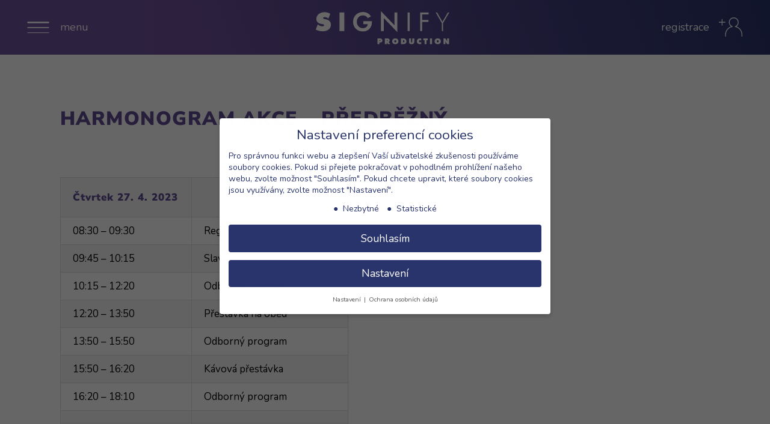

--- FILE ---
content_type: image/svg+xml
request_url: https://www.signify.cz/wp-content/uploads/2022/11/Datovy-zdroj-10.svg
body_size: 1639
content:
<?xml version="1.0" encoding="UTF-8"?> <svg xmlns="http://www.w3.org/2000/svg" id="Vrstva_2" viewBox="0 0 342.479 93.753"><defs><style>.cls-1{fill:#fff;}</style></defs><g id="Vrstva_1-2"><g><g><path class="cls-1" d="M7.551,40.369l1.769,1.36c2.653,2.109,6.462,3.401,9.591,3.401,2.313,0,4.013-1.088,4.013-2.653,0-1.292-.884-2.041-2.993-2.381l-4.762-.884c-6.938-1.225-11.088-5.782-11.088-12.108,0-9.455,8.435-16.462,19.795-16.462,5.238,0,9.251,1.088,14.149,3.877l-4.422,11.632c-3.673-2.449-6.394-3.469-9.523-3.469-2.177,0-3.605,.952-3.605,2.449,0,1.021,.816,1.701,2.585,2.109l5.306,1.088c7.279,1.632,11.224,6.122,11.224,12.856,0,5.442-2.449,9.795-7.075,12.789-3.469,2.177-7.891,3.401-12.448,3.401-5.918,0-11.836-1.428-17.55-4.149l5.034-12.856Z"></path><path class="cls-1" d="M72.17,56.695h-11.768V11.323h11.768V56.695Z"></path><path class="cls-1" d="M139.375,32.41c-.068,6.599-.612,10-2.381,13.469-3.741,7.619-10.748,11.836-19.727,11.836-13.741,0-23.809-9.932-23.809-23.468,0-13.809,10.136-23.944,24.081-23.944,8.435,0,15.169,3.673,19.455,10.68l-7.754,4.149c-2.721-4.421-6.734-6.734-11.768-6.734-8.503,0-14.897,6.802-14.897,15.85,0,8.843,6.326,15.441,14.829,15.441,6.462,0,11.224-3.81,11.904-9.591h-10.68v-7.687h20.747Z"></path><path class="cls-1" d="M161.41,8.262l33.059,34.556V11.323h6.871V59.484l-33.059-34.556v31.767h-6.871V8.262Z"></path><path class="cls-1" d="M231.403,56.695h-5.102V11.323h5.102V56.695Z"></path><path class="cls-1" d="M261.875,16.017v13.537h15.033v4.694h-15.033v22.448h-5.102V11.323h20.611v4.693h-15.51Z"></path><path class="cls-1" d="M294.797,11.323h3.4l12.925,22.788,13.265-22.788h3.469l-15.305,25.985v19.387h-2.925v-19.387l-14.829-25.985Z"></path></g><g><path class="cls-1" d="M152.939,74.78h6.621c3.29,0,5.441,2.007,5.441,5.048,0,2.731-1.8,4.594-4.407,4.594h-2.772v4.159h-4.883v-13.801Zm5.752,6.166c.869,0,1.428-.476,1.428-1.242,0-.704-.518-1.138-1.365-1.138h-.932v2.379h.869Z"></path><path class="cls-1" d="M170.877,74.78h6.227c1.489,0,2.38,.207,3.311,.786,1.489,.911,2.214,2.235,2.214,3.973,0,1.014-.29,1.924-.786,2.566-.372,.476-.869,.766-1.883,1.055v.124c.414,.269,.559,.393,.724,.642l3.104,4.655h-5.773l-1.986-4.035c-.062-.104-.083-.187-.104-.207-.021-.042-.041-.124-.082-.228l-.083,.042v4.428h-4.882v-13.801Zm5.565,6.145c.807,0,1.324-.455,1.324-1.159s-.476-1.2-1.138-1.2h-.869v2.358h.683Z"></path><path class="cls-1" d="M203.939,81.691c0,4.159-3.207,7.097-7.779,7.097-4.387,0-7.47-2.979-7.47-7.221,0-2.007,.91-3.973,2.462-5.276,1.283-1.076,3.229-1.717,5.235-1.717,4.448,0,7.552,2.917,7.552,7.118Zm-10.18-.042c0,1.593,1.055,2.69,2.586,2.69,1.49,0,2.524-1.076,2.524-2.628s-1.076-2.689-2.545-2.689-2.565,1.117-2.565,2.627Z"></path><path class="cls-1" d="M210.207,74.78h5.317c5.007,0,7.966,2.627,7.966,7.035,0,2.214-.642,3.766-2.027,5.007-1.304,1.138-2.959,1.759-4.677,1.759h-6.579v-13.801Zm5.689,9.58c1.511,0,2.587-1.096,2.587-2.648,0-1.614-1.035-2.71-2.587-2.71h-.703v5.359h.703Z"></path><path class="cls-1" d="M234.744,74.78v7.904c0,1.18,.476,1.779,1.406,1.779,1.015,0,1.387-.476,1.387-1.779v-7.904h4.986v8.359c0,3.518-2.358,5.649-6.27,5.649-1.944,0-3.703-.518-4.82-1.428-1.056-.828-1.676-2.297-1.676-3.869v-8.711h4.986Z"></path><path class="cls-1" d="M259.384,88.229c-.766,.331-2.256,.559-3.538,.559-3.952,0-7.035-3.062-7.035-6.994,0-4.035,3.145-7.221,7.139-7.221,1.221,0,2.462,.186,3.435,.538l.145,5.255c-1.117-.973-1.966-1.386-2.917-1.386-1.511,0-2.731,1.179-2.731,2.648,0,1.531,1.241,2.731,2.835,2.731,1.014,0,1.8-.352,2.813-1.283l-.145,5.152Z"></path><path class="cls-1" d="M267.39,79.125l-2.835,.145v-4.49h10.532v4.49l-2.772-.145v9.456h-4.925v-9.456Z"></path><path class="cls-1" d="M280.735,74.78h5.027v13.801h-5.027v-13.801Z"></path><path class="cls-1" d="M307.279,81.691c0,4.159-3.207,7.097-7.779,7.097-4.387,0-7.47-2.979-7.47-7.221,0-2.007,.91-3.973,2.462-5.276,1.283-1.076,3.229-1.717,5.235-1.717,4.448,0,7.552,2.917,7.552,7.118Zm-10.18-.042c0,1.593,1.055,2.69,2.586,2.69,1.49,0,2.524-1.076,2.524-2.628s-1.076-2.689-2.545-2.689-2.565,1.117-2.565,2.627Z"></path><path class="cls-1" d="M313.546,74.78h4.8l3.187,5.193c.725,1.2,.786,1.304,1.304,2.462h.145c-.311-1.49-.331-1.593-.352-3.29l-.083-4.366h4.801v13.801h-4.801l-3.435-5.442c-.394-.641-.579-1.014-.952-1.8h-.145c.207,1.283,.248,1.8,.27,2.545l.062,4.697h-4.8v-13.801Z"></path></g></g></g></svg> 

--- FILE ---
content_type: image/svg+xml
request_url: https://www.signify.cz/wp-content/uploads/2022/11/Datovy-zdroj-14.svg
body_size: 119
content:
<?xml version="1.0" encoding="UTF-8"?> <svg xmlns="http://www.w3.org/2000/svg" id="Vrstva_2" viewBox="0 0 77.664 121.873"><defs><style>.cls-1{fill:#fff;}</style></defs><g id="Vrstva_1-2"><g><rect class="cls-1" width=".75" height="121.873"></rect><rect class="cls-1" x="23.042" width="2" height="121.873"></rect><rect class="cls-1" x="46.827" width="3.5" height="121.873"></rect><rect class="cls-1" x="72.164" width="5.5" height="121.873"></rect></g></g></svg> 

--- FILE ---
content_type: image/svg+xml
request_url: https://www.signify.cz/wp-content/uploads/2022/11/Datovy-zdroj-12.svg
body_size: 108
content:
<?xml version="1.0" encoding="UTF-8"?> <svg xmlns="http://www.w3.org/2000/svg" id="Vrstva_2" viewBox="0 0 51.966 27.482"><defs><style>.cls-1{fill:#fff;}</style></defs><g id="Vrstva_1-2"><g><rect class="cls-1" y="25.982" width="51.966" height="1.5"></rect><rect class="cls-1" y="13.116" width="51.966" height="2.5"></rect><rect class="cls-1" width="51.966" height="4"></rect></g></g></svg> 

--- FILE ---
content_type: image/svg+xml
request_url: https://www.signify.cz/wp-content/uploads/2022/11/Datovy-zdroj-15.svg
body_size: 1373
content:
<?xml version="1.0" encoding="UTF-8"?> <svg xmlns="http://www.w3.org/2000/svg" xmlns:xlink="http://www.w3.org/1999/xlink" id="Vrstva_2" viewBox="0 0 1046.99 735.84"><defs><style>.cls-1{fill:url(#Nepojmenovaný_přechod_14-5);}.cls-2{fill:url(#Nepojmenovaný_přechod_14-3);}.cls-3{fill:url(#Nepojmenovaný_přechod_14-4);}.cls-4{fill:url(#Nepojmenovaný_přechod_26);}.cls-5{fill:url(#Nepojmenovaný_přechod_14);}.cls-6{fill:url(#Nepojmenovaný_přechod_14-6);}.cls-7{fill:url(#Nepojmenovaný_přechod_14-7);}.cls-8{fill:url(#Nepojmenovaný_přechod_14-2);}</style><linearGradient id="Nepojmenovaný_přechod_14" x1="-1044.199" y1="-886.029" x2="-698.547" y2="-886.029" gradientTransform="translate(2365.61 2365.611) rotate(21.183) scale(1.751 1.294) skewX(33.975)" gradientUnits="userSpaceOnUse"><stop offset="0" stop-color="#384b98"></stop><stop offset=".526" stop-color="#374994"></stop><stop offset="1" stop-color="#6e529c"></stop></linearGradient><linearGradient id="Nepojmenovaný_přechod_14-2" x1="-992.107" y1="-905.497" x2="-652.746" y2="-905.497" xlink:href="#Nepojmenovaný_přechod_14"></linearGradient><linearGradient id="Nepojmenovaný_přechod_14-3" x1="-945.326" y1="-922.876" x2="-609.835" y2="-922.876" xlink:href="#Nepojmenovaný_přechod_14"></linearGradient><linearGradient id="Nepojmenovaný_přechod_14-4" x1="-901.608" y1="-939.314" x2="-568.719" y2="-939.314" xlink:href="#Nepojmenovaný_přechod_14"></linearGradient><linearGradient id="Nepojmenovaný_přechod_14-5" x1="-859.504" y1="-955.178" x2="-528.951" y2="-955.178" xlink:href="#Nepojmenovaný_přechod_14"></linearGradient><linearGradient id="Nepojmenovaný_přechod_14-6" x1="-819.203" y1="-970.796" x2="-492.242" y2="-970.796" xlink:href="#Nepojmenovaný_přechod_14"></linearGradient><linearGradient id="Nepojmenovaný_přechod_14-7" x1="-778.627" y1="-998.118" x2="-477.635" y2="-998.118" xlink:href="#Nepojmenovaný_přechod_14"></linearGradient><linearGradient id="Nepojmenovaný_přechod_26" x1="737.8" y1="555.01" x2="1046.99" y2="555.01" gradientUnits="userSpaceOnUse"><stop offset=".262" stop-color="#6e529c"></stop><stop offset="1" stop-color="#434d9a"></stop></linearGradient></defs><g id="Vrstva_1-2"><g><g><path class="cls-5" d="M30.31,0H0L733.58,733.58l2.26,2.26,1.96-2.26h26.09L30.31,0Z"></path><path class="cls-8" d="M93.86,0h-21.58L805.86,733.58h21.58L93.86,0Z"></path><path class="cls-2" d="M153.4,0h-16.21L846.44,709.25l21.73,21.73,2.6,2.6h16.21L153.4,0Z"></path><path class="cls-3" d="M938.83,728.38l-6.32-6.32-22.28-22.28-8.13-8.13-21.72-21.72-10.82-10.82-21.04-21.04L210.45,0h-12.6L931.43,733.58h12.6l-5.2-5.2Z"></path><path class="cls-1" d="M987.36,721.73l-22.97-22.97-6.32-6.32-22.28-22.28-8.13-8.13-21.72-21.72-10.82-10.82-21.04-21.04L265.63,0h-9.36L854.55,598.28l68.77,68.77,8.13,8.13,22.28,22.28,36.12,36.12h9.36l-11.85-11.85Z"></path><path class="cls-6" d="M1041.3,719.75l-23.34-23.34-4.7-4.7-22.97-22.97-6.32-6.32-22.28-22.28-8.13-8.13-21.72-21.72-10.82-10.82-21.04-21.04-15.2-15.2L321.55,0h-9.36L927.5,615.31l21.73,21.73,8.12,8.12,22.28,22.28,6.33,6.33,22.97,22.97,4.69,4.69,23.34,23.34,4.7,4.7,4.11,4.11h1.22v-8.14l-5.69-5.69Z"></path><path class="cls-7" d="M373.85,0h-5.36L906.53,538.04l15.19,15.19,21.04,21.04,40.67,40.67,22.28,22.28,6.32,6.32,22.98,22.98,11.98,11.98v-5.36L373.85,0Z"></path></g><path class="cls-4" d="M909.01,535.16l-2.48,2.88-21.75,25.19-4.33,5.03-21.57,24.99-4.33,5.03-21.23,24.59-5.83,6.77-20.59,23.86-7.51,8.7-20.07,23.26-10,11.58-19.44,22.53-12.08,14.01h26.09l1.19,1.19,1.02-1.19,18.42-21.34,9.99-11.59,20.07-23.26,7.51-8.7,20.59-23.86,5.84-6.76,21.22-24.6,4.34-5.02,21.56-25,4.34-5.02,21.74-25.2,2.48-2.88,122.79-142.3v-32.8l-137.98,159.91Zm36.24,36.24l-2.49,2.87-21.74,25.2-4.33,5.03-21.57,24.99-4.34,5.02-21.22,24.6-5.84,6.76-20.59,23.86-7.5,8.71-20.07,23.26-10,11.58-.26,.3h20.15l.92-1.07,20.07-23.26,7.51-8.7,20.59-23.86,5.84-6.76,21.22-24.6,4.34-5.02,21.56-25,4.34-5.02,21.74-25.2,2.48-2.88,90.93-105.38v-23.35l-101.74,117.92Zm32.54,32.54l-2.49,2.87-21.74,25.2-4.33,5.03-21.57,24.99-4.34,5.02-21.22,24.6-5.84,6.76-20.58,23.87-7.51,8.7-2.25,2.6h15.14l2.74-3.18,20.59-23.86,5.84-6.76,21.22-24.6,4.34-5.02,21.56-25,4.34-5.02,21.74-25.2,2.48-2.88,61.08-70.78v-17.55l-69.2,80.21Zm30.4,30.4l-2.48,2.88-21.74,25.2-4.34,5.02-21.56,25-4.34,5.02-21.22,24.6-5.84,6.76-4.1,4.76h11.78l4.48-5.2,21.23-24.59,4.33-5.03,21.57-24.99,4.33-5.03,21.74-25.2,2.49-2.87,32.47-37.64v-13.65l-38.8,44.96Zm29.3,29.3l-2.48,2.88-21.75,25.19-4.33,5.03-21.57,24.99-4.33,5.03-5.89,6.82h8.74l1.84-2.13,4.33-5.03,21.57-24.99,4.34-5.02,21.74-25.2,2.48-2.88,4.81-5.57v-10.13l-9.5,11.01Zm3.81,56.11l-4.34,5.02-7.6,8.81h8.75l3.55-4.11,4.33-5.03,1-1.15v-10.14l-5.69,6.6Z"></path></g></g></svg> 

--- FILE ---
content_type: image/svg+xml
request_url: https://www.signify.cz/wp-content/uploads/2023/01/registrace.svg
body_size: 459
content:
<?xml version="1.0" encoding="UTF-8"?> <svg xmlns="http://www.w3.org/2000/svg" id="Vrstva_2" viewBox="0 0 73.933 60.586"><defs><style>.cls-1{fill:#fff;}</style></defs><g id="Vrstva_1-2"><g><polygon class="cls-1" points="20.394 16.429 20.394 13.929 11.447 13.929 11.447 4.983 8.947 4.983 8.947 13.929 0 13.929 0 16.429 8.947 16.429 8.947 25.376 11.447 25.376 11.447 16.429 20.394 16.429"></polygon><path class="cls-1" d="m55.325,28.424c7.153-4.672,9.164-14.251,4.492-21.404C55.146-.134,45.566-2.155,38.413,2.516c-7.165,4.672-9.175,14.262-4.503,21.415,1.168,1.785,2.707,3.324,4.503,4.492-11.117,3.65-18.619,14.026-18.619,25.716v6.446h2.583v-6.446c-.011-11.769,8.366-21.876,19.933-24.054.696-.135,1.157-.809,1.022-1.516-.079-.449-.393-.82-.831-.966-6.693-2.414-10.174-9.792-7.771-16.497,2.414-6.693,9.792-10.174,16.497-7.771,6.704,2.414,10.174,9.792,7.771,16.497-1.302,3.616-4.155,6.468-7.771,7.771-.674.236-1.022.977-.775,1.64.146.438.517.752.966.842,11.567,2.19,19.933,12.285,19.944,24.054v6.446h2.572v-6.446c0-11.69-7.513-22.055-18.608-25.716Z"></path></g></g></svg> 

--- FILE ---
content_type: image/svg+xml
request_url: https://www.signify.cz/wp-content/uploads/2022/11/Datovy-zdroj-12.svg
body_size: 108
content:
<?xml version="1.0" encoding="UTF-8"?> <svg xmlns="http://www.w3.org/2000/svg" id="Vrstva_2" viewBox="0 0 51.966 27.482"><defs><style>.cls-1{fill:#fff;}</style></defs><g id="Vrstva_1-2"><g><rect class="cls-1" y="25.982" width="51.966" height="1.5"></rect><rect class="cls-1" y="13.116" width="51.966" height="2.5"></rect><rect class="cls-1" width="51.966" height="4"></rect></g></g></svg> 

--- FILE ---
content_type: image/svg+xml
request_url: https://www.signify.cz/wp-content/uploads/2023/01/registrace.svg
body_size: 459
content:
<?xml version="1.0" encoding="UTF-8"?> <svg xmlns="http://www.w3.org/2000/svg" id="Vrstva_2" viewBox="0 0 73.933 60.586"><defs><style>.cls-1{fill:#fff;}</style></defs><g id="Vrstva_1-2"><g><polygon class="cls-1" points="20.394 16.429 20.394 13.929 11.447 13.929 11.447 4.983 8.947 4.983 8.947 13.929 0 13.929 0 16.429 8.947 16.429 8.947 25.376 11.447 25.376 11.447 16.429 20.394 16.429"></polygon><path class="cls-1" d="m55.325,28.424c7.153-4.672,9.164-14.251,4.492-21.404C55.146-.134,45.566-2.155,38.413,2.516c-7.165,4.672-9.175,14.262-4.503,21.415,1.168,1.785,2.707,3.324,4.503,4.492-11.117,3.65-18.619,14.026-18.619,25.716v6.446h2.583v-6.446c-.011-11.769,8.366-21.876,19.933-24.054.696-.135,1.157-.809,1.022-1.516-.079-.449-.393-.82-.831-.966-6.693-2.414-10.174-9.792-7.771-16.497,2.414-6.693,9.792-10.174,16.497-7.771,6.704,2.414,10.174,9.792,7.771,16.497-1.302,3.616-4.155,6.468-7.771,7.771-.674.236-1.022.977-.775,1.64.146.438.517.752.966.842,11.567,2.19,19.933,12.285,19.944,24.054v6.446h2.572v-6.446c0-11.69-7.513-22.055-18.608-25.716Z"></path></g></g></svg> 

--- FILE ---
content_type: image/svg+xml
request_url: https://www.signify.cz/wp-content/uploads/2022/11/Datovy-zdroj-10.svg
body_size: 1639
content:
<?xml version="1.0" encoding="UTF-8"?> <svg xmlns="http://www.w3.org/2000/svg" id="Vrstva_2" viewBox="0 0 342.479 93.753"><defs><style>.cls-1{fill:#fff;}</style></defs><g id="Vrstva_1-2"><g><g><path class="cls-1" d="M7.551,40.369l1.769,1.36c2.653,2.109,6.462,3.401,9.591,3.401,2.313,0,4.013-1.088,4.013-2.653,0-1.292-.884-2.041-2.993-2.381l-4.762-.884c-6.938-1.225-11.088-5.782-11.088-12.108,0-9.455,8.435-16.462,19.795-16.462,5.238,0,9.251,1.088,14.149,3.877l-4.422,11.632c-3.673-2.449-6.394-3.469-9.523-3.469-2.177,0-3.605,.952-3.605,2.449,0,1.021,.816,1.701,2.585,2.109l5.306,1.088c7.279,1.632,11.224,6.122,11.224,12.856,0,5.442-2.449,9.795-7.075,12.789-3.469,2.177-7.891,3.401-12.448,3.401-5.918,0-11.836-1.428-17.55-4.149l5.034-12.856Z"></path><path class="cls-1" d="M72.17,56.695h-11.768V11.323h11.768V56.695Z"></path><path class="cls-1" d="M139.375,32.41c-.068,6.599-.612,10-2.381,13.469-3.741,7.619-10.748,11.836-19.727,11.836-13.741,0-23.809-9.932-23.809-23.468,0-13.809,10.136-23.944,24.081-23.944,8.435,0,15.169,3.673,19.455,10.68l-7.754,4.149c-2.721-4.421-6.734-6.734-11.768-6.734-8.503,0-14.897,6.802-14.897,15.85,0,8.843,6.326,15.441,14.829,15.441,6.462,0,11.224-3.81,11.904-9.591h-10.68v-7.687h20.747Z"></path><path class="cls-1" d="M161.41,8.262l33.059,34.556V11.323h6.871V59.484l-33.059-34.556v31.767h-6.871V8.262Z"></path><path class="cls-1" d="M231.403,56.695h-5.102V11.323h5.102V56.695Z"></path><path class="cls-1" d="M261.875,16.017v13.537h15.033v4.694h-15.033v22.448h-5.102V11.323h20.611v4.693h-15.51Z"></path><path class="cls-1" d="M294.797,11.323h3.4l12.925,22.788,13.265-22.788h3.469l-15.305,25.985v19.387h-2.925v-19.387l-14.829-25.985Z"></path></g><g><path class="cls-1" d="M152.939,74.78h6.621c3.29,0,5.441,2.007,5.441,5.048,0,2.731-1.8,4.594-4.407,4.594h-2.772v4.159h-4.883v-13.801Zm5.752,6.166c.869,0,1.428-.476,1.428-1.242,0-.704-.518-1.138-1.365-1.138h-.932v2.379h.869Z"></path><path class="cls-1" d="M170.877,74.78h6.227c1.489,0,2.38,.207,3.311,.786,1.489,.911,2.214,2.235,2.214,3.973,0,1.014-.29,1.924-.786,2.566-.372,.476-.869,.766-1.883,1.055v.124c.414,.269,.559,.393,.724,.642l3.104,4.655h-5.773l-1.986-4.035c-.062-.104-.083-.187-.104-.207-.021-.042-.041-.124-.082-.228l-.083,.042v4.428h-4.882v-13.801Zm5.565,6.145c.807,0,1.324-.455,1.324-1.159s-.476-1.2-1.138-1.2h-.869v2.358h.683Z"></path><path class="cls-1" d="M203.939,81.691c0,4.159-3.207,7.097-7.779,7.097-4.387,0-7.47-2.979-7.47-7.221,0-2.007,.91-3.973,2.462-5.276,1.283-1.076,3.229-1.717,5.235-1.717,4.448,0,7.552,2.917,7.552,7.118Zm-10.18-.042c0,1.593,1.055,2.69,2.586,2.69,1.49,0,2.524-1.076,2.524-2.628s-1.076-2.689-2.545-2.689-2.565,1.117-2.565,2.627Z"></path><path class="cls-1" d="M210.207,74.78h5.317c5.007,0,7.966,2.627,7.966,7.035,0,2.214-.642,3.766-2.027,5.007-1.304,1.138-2.959,1.759-4.677,1.759h-6.579v-13.801Zm5.689,9.58c1.511,0,2.587-1.096,2.587-2.648,0-1.614-1.035-2.71-2.587-2.71h-.703v5.359h.703Z"></path><path class="cls-1" d="M234.744,74.78v7.904c0,1.18,.476,1.779,1.406,1.779,1.015,0,1.387-.476,1.387-1.779v-7.904h4.986v8.359c0,3.518-2.358,5.649-6.27,5.649-1.944,0-3.703-.518-4.82-1.428-1.056-.828-1.676-2.297-1.676-3.869v-8.711h4.986Z"></path><path class="cls-1" d="M259.384,88.229c-.766,.331-2.256,.559-3.538,.559-3.952,0-7.035-3.062-7.035-6.994,0-4.035,3.145-7.221,7.139-7.221,1.221,0,2.462,.186,3.435,.538l.145,5.255c-1.117-.973-1.966-1.386-2.917-1.386-1.511,0-2.731,1.179-2.731,2.648,0,1.531,1.241,2.731,2.835,2.731,1.014,0,1.8-.352,2.813-1.283l-.145,5.152Z"></path><path class="cls-1" d="M267.39,79.125l-2.835,.145v-4.49h10.532v4.49l-2.772-.145v9.456h-4.925v-9.456Z"></path><path class="cls-1" d="M280.735,74.78h5.027v13.801h-5.027v-13.801Z"></path><path class="cls-1" d="M307.279,81.691c0,4.159-3.207,7.097-7.779,7.097-4.387,0-7.47-2.979-7.47-7.221,0-2.007,.91-3.973,2.462-5.276,1.283-1.076,3.229-1.717,5.235-1.717,4.448,0,7.552,2.917,7.552,7.118Zm-10.18-.042c0,1.593,1.055,2.69,2.586,2.69,1.49,0,2.524-1.076,2.524-2.628s-1.076-2.689-2.545-2.689-2.565,1.117-2.565,2.627Z"></path><path class="cls-1" d="M313.546,74.78h4.8l3.187,5.193c.725,1.2,.786,1.304,1.304,2.462h.145c-.311-1.49-.331-1.593-.352-3.29l-.083-4.366h4.801v13.801h-4.801l-3.435-5.442c-.394-.641-.579-1.014-.952-1.8h-.145c.207,1.283,.248,1.8,.27,2.545l.062,4.697h-4.8v-13.801Z"></path></g></g></g></svg> 